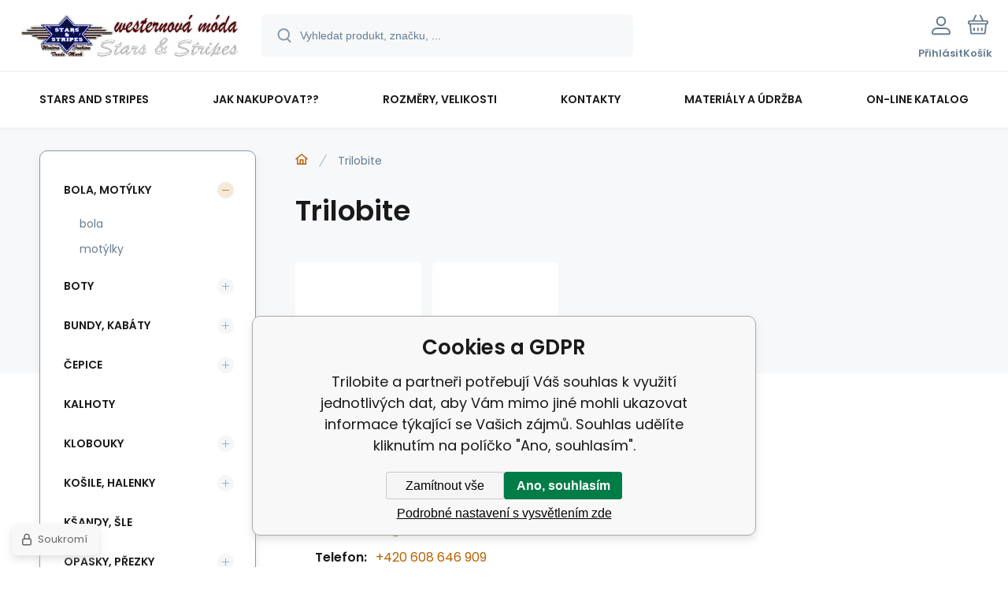

--- FILE ---
content_type: image/svg+xml
request_url: https://i.binargon.cz/demoeshopmaxi/rgba(184,98,0,1)/minus_thin.svg
body_size: -70
content:
<?xml version="1.0" encoding="UTF-8"?><svg xmlns="http://www.w3.org/2000/svg" id="a" viewBox="0 0 12 12"> <rect y="5.5" width="12" height="1" fill="rgba(184,98,0,1)"/></svg>